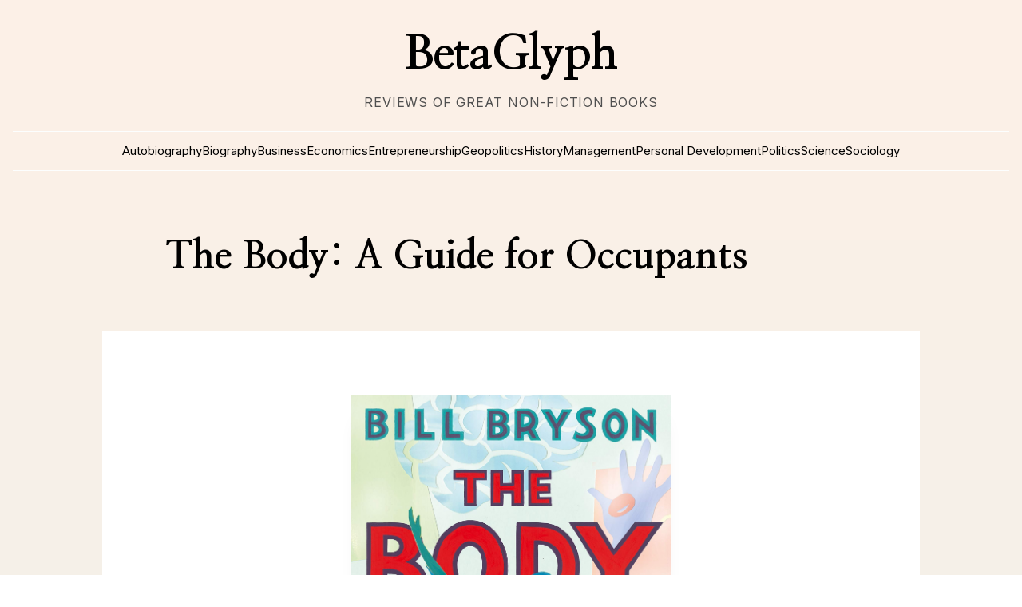

--- FILE ---
content_type: text/html; charset=utf-8
request_url: https://www.betaglyph.com/body-a-guide-for-occupants/
body_size: 6791
content:
<!DOCTYPE html>
<html lang="en">
<head>
    <meta charset="UTF-8">
    <meta http-equiv="X-UA-Compatible" content="IE=edge">
    <meta name="viewport" content="width=device-width, initial-scale=1.0">
    <title>Book Review | The Body: A Guide for Occupants</title>

    <link rel="preconnect" href="https://fonts.googleapis.com">
    <link rel="preconnect" href="https://fonts.gstatic.com" crossorigin>
    <link href="https://fonts.googleapis.com/css2?family=Inter:wght@400;600&family=Nanum+Myeongjo:wght@400;800&display=swap" rel="stylesheet">
    
    <link rel="stylesheet" href="https://www.betaglyph.com/assets/css/style.css?v=84865282b9">

    <script>
        var site_url                            = 'https://www.betaglyph.com',
            pagination_next_page_number         = '',
            pagination_available_pages_number   = '',
            pagination_loading_text             = 'Loading...',
            pagination_more_posts_text          = 'More articles',
            instagram_username                  = 'rearmustak',
            instagram_access_token              = 'IGQVJWM3ZAiWndtODNENko1U05wUV9GcnFZASVVtLXVBQTYtMWMtU3dEQmJWYklwTUZAjdjIxdmNvUVduRUZARV05UdW1JZA1IxUTQxMF9xWDdtS29XcWdIYURKY2ktbS0xZA2FaMUREdDhXX2piLVc4SW45MwZDZD'

    </script>


    <meta name="description" content="An express tour of the human body, by Bill Bryson. In the early 2000s I remember seeing an odd book at the front store of a bookshop...">
    <link rel="icon" href="https://www.betaglyph.com/content/images/size/w256h256/2019/06/Novo-Projeto.png" type="image/png">
    <link rel="canonical" href="https://www.betaglyph.com/body-a-guide-for-occupants/">
    <meta name="referrer" content="no-referrer-when-downgrade">
    
    <meta property="og:site_name" content="BetaGlyph">
    <meta property="og:type" content="article">
    <meta property="og:title" content="Book Review | The Body: A Guide for Occupants">
    <meta property="og:description" content="An express tour of the human body, by Bill Bryson. In the early 2000s I remember seeing an odd book at the front store of a bookshop...">
    <meta property="og:url" content="https://www.betaglyph.com/body-a-guide-for-occupants/">
    <meta property="og:image" content="https://www.betaglyph.com/content/images/size/w1200/2020/09/817GAJ7nY1L.jpg">
    <meta property="article:published_time" content="2020-10-10T07:40:06.000Z">
    <meta property="article:modified_time" content="2022-07-22T13:22:45.000Z">
    <meta name="twitter:card" content="summary_large_image">
    <meta name="twitter:title" content="Book Review | The Body: A Guide for Occupants">
    <meta name="twitter:description" content="An express tour of the human body, by Bill Bryson. In the early 2000s I remember seeing an odd book at the front store of a bookshop...">
    <meta name="twitter:url" content="https://www.betaglyph.com/body-a-guide-for-occupants/">
    <meta name="twitter:image" content="https://www.betaglyph.com/content/images/size/w1200/2020/09/817GAJ7nY1L.jpg">
    <meta name="twitter:label1" content="Written by">
    <meta name="twitter:data1" content="Henrique Cruz">
    <meta property="og:image:width" content="1200">
    <meta property="og:image:height" content="1844">
    
    <script type="application/ld+json">
{
    "@context": "https://schema.org",
    "@type": "Article",
    "publisher": {
        "@type": "Organization",
        "name": "BetaGlyph",
        "url": "https://www.betaglyph.com/",
        "logo": {
            "@type": "ImageObject",
            "url": "https://www.betaglyph.com/content/images/size/w256h256/2019/06/Novo-Projeto.png",
            "width": 60,
            "height": 60
        }
    },
    "author": {
        "@type": "Person",
        "name": "Henrique Cruz",
        "url": "https://www.betaglyph.com/author/henrique/",
        "sameAs": []
    },
    "headline": "Book Review | The Body: A Guide for Occupants",
    "url": "https://www.betaglyph.com/body-a-guide-for-occupants/",
    "datePublished": "2020-10-10T07:40:06.000Z",
    "dateModified": "2022-07-22T13:22:45.000Z",
    "image": {
        "@type": "ImageObject",
        "url": "https://www.betaglyph.com/content/images/size/w1200/2020/09/817GAJ7nY1L.jpg",
        "width": 1200,
        "height": 1844
    },
    "description": "By Bill Bryson (2019)\n\nPages: 450, Final verdict: Should-read\n\nIn the early 2000s I remember seeing an odd book at the front store of a bookshop. Its unusual title - A Short History of Nearly Everything - caught my attention. It told the story of the world (starting with the Universe) using words anyone could understand, with a humour that was irreverent for a science book. I loved it. It was my introduction to Bill Bryson.\n\nSo, when his last book came out in 2019, I couldn&#x27;t wait to read it. Th",
    "mainEntityOfPage": "https://www.betaglyph.com/body-a-guide-for-occupants/"
}
    </script>

    <meta name="generator" content="Ghost 6.13">
    <link rel="alternate" type="application/rss+xml" title="BetaGlyph" href="https://www.betaglyph.com/rss/">
    <script defer src="https://cdn.jsdelivr.net/ghost/portal@~2.56/umd/portal.min.js" data-i18n="true" data-ghost="https://www.betaglyph.com/" data-key="2f495328ceebe668afbc28db2b" data-api="https://betaglyph.ghost.io/ghost/api/content/" data-locale="en" crossorigin="anonymous"></script><style id="gh-members-styles">.gh-post-upgrade-cta-content,
.gh-post-upgrade-cta {
    display: flex;
    flex-direction: column;
    align-items: center;
    font-family: -apple-system, BlinkMacSystemFont, 'Segoe UI', Roboto, Oxygen, Ubuntu, Cantarell, 'Open Sans', 'Helvetica Neue', sans-serif;
    text-align: center;
    width: 100%;
    color: #ffffff;
    font-size: 16px;
}

.gh-post-upgrade-cta-content {
    border-radius: 8px;
    padding: 40px 4vw;
}

.gh-post-upgrade-cta h2 {
    color: #ffffff;
    font-size: 28px;
    letter-spacing: -0.2px;
    margin: 0;
    padding: 0;
}

.gh-post-upgrade-cta p {
    margin: 20px 0 0;
    padding: 0;
}

.gh-post-upgrade-cta small {
    font-size: 16px;
    letter-spacing: -0.2px;
}

.gh-post-upgrade-cta a {
    color: #ffffff;
    cursor: pointer;
    font-weight: 500;
    box-shadow: none;
    text-decoration: underline;
}

.gh-post-upgrade-cta a:hover {
    color: #ffffff;
    opacity: 0.8;
    box-shadow: none;
    text-decoration: underline;
}

.gh-post-upgrade-cta a.gh-btn {
    display: block;
    background: #ffffff;
    text-decoration: none;
    margin: 28px 0 0;
    padding: 8px 18px;
    border-radius: 4px;
    font-size: 16px;
    font-weight: 600;
}

.gh-post-upgrade-cta a.gh-btn:hover {
    opacity: 0.92;
}</style>
    <script defer src="https://cdn.jsdelivr.net/ghost/sodo-search@~1.8/umd/sodo-search.min.js" data-key="2f495328ceebe668afbc28db2b" data-styles="https://cdn.jsdelivr.net/ghost/sodo-search@~1.8/umd/main.css" data-sodo-search="https://betaglyph.ghost.io/" data-locale="en" crossorigin="anonymous"></script>
    
    <link href="https://www.betaglyph.com/webmentions/receive/" rel="webmention">
    <script defer src="/public/cards.min.js?v=84865282b9"></script>
    <link rel="stylesheet" type="text/css" href="/public/cards.min.css?v=84865282b9">
    <script defer src="/public/member-attribution.min.js?v=84865282b9"></script><style>:root {--ghost-accent-color: #15171A;}</style>
    <script>
  (function(i,s,o,g,r,a,m){i['GoogleAnalyticsObject']=r;i[r]=i[r]||function(){
  (i[r].q=i[r].q||[]).push(arguments)},i[r].l=1*new Date();a=s.createElement(o),
  m=s.getElementsByTagName(o)[0];a.async=1;a.src=g;m.parentNode.insertBefore(a,m)
  })(window,document,'script','//www.google-analytics.com/analytics.js','ga');

  ga('create', 'UA-67835192-1', 'auto');
  ga('send', 'pageview');
</script>

<script>
    var contentApiKey = "719ea48ab734959fb5283856b7";
</script>
<!--<script type="text/javascript" src="//s3.amazonaws.com/downloads.mailchimp.com/js/signup-forms/popup/embed.js" data-dojo-config="usePlainJson: true, isDebug: false"></script><script type="text/javascript">require(["mojo/signup-forms/Loader"], function(L) { L.start({"baseUrl":"mc.us11.list-manage.com","uuid":"90c42a74bb92fda8316fdd668","lid":"8f7b642c4f"}) })</script>
-->

<!-- Barra newsletter SumoMe
<script src="//load.sumome.com/" data-sumo-site-id="f8dcb82230a4e1a702efe55daa14e26f8d66d0e9d49e3f4cb6ca2c05014a01c2" async="async"></script>
-->
</head>
<body class=" post-template">

    
<div class="bg-masthead py-6 sm:py-8">
    <div class="container">
        <!-- Masthead: Site Title -->
        <div class="text-center mb-3">
            <a href="https://www.betaglyph.com" class="bg-masthead-title font-secondary text-4xl md:text-5xl lg:text-6xl font-extrabold text-heading hover:opacity-80 transition-opacity">
                    BetaGlyph
            </a>
        </div>
        
        <!-- Tagline -->
        <div class="text-center mb-6">
            <p class="bg-tagline text-sm md:text-base text-gray-600 font-primary uppercase tracking-wide">
                Reviews of great non-fiction books
            </p>
        </div>
        
        <!-- Category Navigation -->
        <div class="bg-category-nav">
            <nav class="flex flex-wrap justify-center items-center gap-x-4 gap-y-2 text-sm md:text-base">
                        <a href="/tag/autobiography/" class="bg-category-link text-heading hover:underline font-primary transition-colors">
                            Autobiography
                        </a>
                        <a href="/tag/biography/" class="bg-category-link text-heading hover:underline font-primary transition-colors">
                            Biography
                        </a>
                        <a href="/tag/business/" class="bg-category-link text-heading hover:underline font-primary transition-colors">
                            Business
                        </a>
                        <a href="/tag/economics/" class="bg-category-link text-heading hover:underline font-primary transition-colors">
                            Economics
                        </a>
                        <a href="/tag/entrepreneurship/" class="bg-category-link text-heading hover:underline font-primary transition-colors">
                            Entrepreneurship
                        </a>
                        <a href="/tag/geopolitics/" class="bg-category-link text-heading hover:underline font-primary transition-colors">
                            Geopolitics
                        </a>
                        <a href="/tag/history/" class="bg-category-link text-heading hover:underline font-primary transition-colors">
                            History
                        </a>
                        <a href="/tag/management/" class="bg-category-link text-heading hover:underline font-primary transition-colors">
                            Management
                        </a>
                        <a href="/tag/personal-development/" class="bg-category-link text-heading hover:underline font-primary transition-colors">
                            Personal Development
                        </a>
                        <a href="/tag/politics/" class="bg-category-link text-heading hover:underline font-primary transition-colors">
                            Politics
                        </a>
                        <a href="/tag/science/" class="bg-category-link text-heading hover:underline font-primary transition-colors">
                            Science
                        </a>
                        <a href="/tag/sociology/" class="bg-category-link text-heading hover:underline font-primary transition-colors">
                            Sociology
                        </a>
            </nav>
        </div>
        
    </div>
</div>    
    

<div class="overflow-hidden">


    <div class="container py-12">
        

        <div class="max-w-5xl mx-auto">

            <div class="md:px-20 mb-8 md:mb-16">
                <h1 class="font-extrabold mb-4 text-3xl lg:text-5xl">
                    The Body: A Guide for Occupants
                </h1>
            </div>

            <div class="bg-white px-4 sm:px-10 py-6 sm:py-20 mb-10">
                <div class="max-w-2xl mx-auto">

                        <div class="post-image block relative mb-6 sm:mb-20 text-center">
                            <img class="object-cover inline-block shadow-sm" srcset="/content/images/size/w300/2020/09/817GAJ7nY1L.jpg 300w,
                                /content/images/size/w600/2020/09/817GAJ7nY1L.jpg 600w,
                                /content/images/size/w1000/2020/09/817GAJ7nY1L.jpg 1000w,
                                /content/images/size/w2000/2020/09/817GAJ7nY1L.jpg 1600w"
                                sizes="(max-width: 600px) 600px, (max-width: 1160px) 1000px, 1140px"
                                src="/content/images/size/w600/2020/09/817GAJ7nY1L.jpg"
                                alt="The Body: A Guide for Occupants">
                        </div>
                       
    <div class="">

        <div class="mb-4">
            

        </div>

        <div class="">
            Reviewed 4 years ago
                by <a href="/author/henrique/" class="text-link">Henrique Cruz</a>
        </div>
        
    </div>
                    <div class="post-content">
                        <p><strong>By Bill Bryson (2019)</strong></p><p><strong>Pages: 450</strong>, <strong><b>Final verdict: Should-read</b></strong></p><p>In the early 2000s I remember seeing an odd book at the front store of a bookshop. Its unusual title - A <em>Short History of Nearly Everything - </em>caught my attention. It told the story of the world (starting with the Universe) using words anyone could understand, with a humour that was irreverent for a science book. I loved it. It was my introduction to Bill Bryson.</p><p>So, when his last book came out in 2019, I couldn't wait to read it. This time, he chose to write about the human body. What we're made of, how it works, the history of medicine and everything that it still to be discovered.</p><h3 id="we-re-all-pretty-weird">We're all pretty weird</h3><p>In 1902 the Parisien Police was called to an apartment to investigate a murder. The murderer left no clues except for one small finger mark on a window. Alphonse Bertillon was called on the scene. He had invented a system to identify repeat offenders, which combined a photograph of the criminal, several body measurements that Bertillon discovered did not change with age (inc. fingerprinting). Bertillon used that fingerprint to identify the criminal, gaining world fame in the process.</p><p>The human body is a remarkable system. Almost 99% of our mass is made up of only six elements: oxygen, carbon, hydrogen, nitrogen, calcium, and phosphorus. Together, they form people who live, walk, feel and think differently. Those elements make up a body that constantly predicts what the world will look like one-fifth of a second from now, so that what you see makes up for the processing lag in your brain. But that same body can also give you phantom limb syndrome, where people feel sensations- often pain -  in limbs that have been removed. It is a place where 100 trillion microbes live (thats 100 followed by 12 zeros), but where one nasty outsider can kill you. In short, our body is a weird, wonderful place.</p><p>Bryson was inspired to write the book after discovering he was born with only one kidney. After being reassured by his doctor that his condition was not that abnormal - about 1% of people live happily with one kidney - he realised he had "no idea what goes on inside me". </p><blockquote>The length of all your blood vessels would take you two and a half times around the Earth. - Bill Bryson</blockquote><p>The book reads like an encyclopedia of the human body. Each chapter is devoted to body parts - the brain, head, the guts - or to one of the many systems that affect how we live - sleep, diseases, food, the immune system. Inside, Bryson employs a mix of (often mind-blowing) facts, the current state of the field, and series of historical anecdotes of its most important discoveries. In the process it busts a few myths, including that we only use 10% of your brain (we don't, we use it all), or that we have more microbes inside us than cells.</p><blockquote>The most remarkable part of all is your DNA. You have a metre of it packed into every cell, and so many cells that if you formed all the DNA in your body into a single fine strand it would stretch ten billion miles, to beyond Pluto.8 Think of it: there is enough of you to leave the solar system. - Bill Bryson</blockquote><h3 id="from-ignorance-to-enlightenment">From ignorance to enlightenment </h3><p>One thing that is clear reading this book is just how much of modern medicine was discovered in the 100 years that span from 1850 to the end of World War II. Prior to that, we had little understanding of what went on beneath our skin or how to safely operate on the body. The first successful open-heart surgery (1893), discovery of X-rays (1895) and finding that washing hands with disinfectant lowered the spread on infection (1847) are all testimonials to how recent progress is.</p><p>Particularly inspiring are the stories of the brave doctors and patients who risked their lives in the name of progress. One story that stuck with me is that of Dr. Werner Forßmann, who in 1929 inserted a catheter into a vein of his arm up to his heart to prove his hypothesis that a catheter could be safely deployed to deliver drugs, inject dyes and more. The procedure revolutionised heart surgery, and deservedly gave him the Nobel Prize of Medicine in 1956.</p><p>But there was also a darker side to progress. In war times, as in WWII in German and Japanese prison camps, Bryson recounts how prisoners were subject to gruesome experiments simply to test the limits of our bodies - including being kept outdoors naked in freezing weather for up to 14 hours to determine if people could survive.</p><p>There is a lot packed into those 450 pages. Bryson really dove into the history of medicine, met with the experts and even attended a human discectomy. And in its final chapters, Bryson turns his attention to our current lifestyle, state of our medical institutions and the stark differences - in costs and success - healthcare has worldwide. </p><h3 id="bottom-line">Bottom line</h3><p><em>The Body: A Guide for Occupants</em> does not disappoint. In true Bryson's style, the book has a perfect content to entertainment ratio. It is witty, funny and full of engaging stories that teach you about the inner workings of our miraculous body. </p><p>There are a few chapters where the story feels slightly disjointed, caused by what I assume was Bryson's attempt to cram as much knowledge as he could into a digestible book. </p><p>In the end, I can promise you this: read the book and you'll leave fascinated by how weird your body is, with a newfound appreciation for how it works, surprised by how much is still unexplained, and equipped with an arsenal of entertaining stories to share during your next (virtual) dinner parties.</p><h3 id="learn-more">Learn more</h3><ul><li><a href="https://www.amazon.com/Body-Guide-Occupants/dp/085752240X?ref=betaglyph.com">Buy the book</a></li></ul><figure class="kg-card kg-embed-card"><iframe width="612" height="344" src="https://www.youtube.com/embed/FZDEpQV8lqI?feature=oembed" frameborder="0" allow="accelerometer; autoplay; clipboard-write; encrypted-media; gyroscope; picture-in-picture" allowfullscreen></iframe></figure>
                    </div>

                </div>
            </div>

        </div>
    </div>
</div>                






    <footer class="bg-footer py-6 mt-12">
    <div class="container">
        <div class="flex justify-end">
            <a href="https://www.betaglyph.com/about/" class="bg-footer-link text-sm text-gray-600 hover:text-heading transition-colors">
                About
            </a>
        </div>
    </div>
</footer>

<script src="https://www.betaglyph.com/assets/built/theme.js?v=84865282b9"></script>

    

    <div id="amzn-assoc-ad-a282695d-3e76-4ddc-b4a2-07838f72091a"></div><script async src="//z-na.amazon-adsystem.com/widgets/onejs?MarketPlace=US&adInstanceId=a282695d-3e76-4ddc-b4a2-07838f72091a"></script>
</body>
</html>

--- FILE ---
content_type: text/css; charset=UTF-8
request_url: https://www.betaglyph.com/assets/css/style.css?v=84865282b9
body_size: 7917
content:
/*! tailwindcss v2.1.2 | MIT License | https://tailwindcss.com*//*! modern-normalize v1.0.0 | MIT License | https://github.com/sindresorhus/modern-normalize */:root{-moz-tab-size:4;-o-tab-size:4;tab-size:4}html{line-height:1.15;-webkit-text-size-adjust:100%}body{margin:0;font-family:system-ui,-apple-system,Segoe UI,Roboto,Helvetica,Arial,sans-serif,Apple Color Emoji,Segoe UI Emoji}hr{height:0;color:inherit}abbr[title]{-webkit-text-decoration:underline dotted;text-decoration:underline dotted}b,strong{font-weight:bolder}code,kbd,pre,samp{font-family:ui-monospace,SFMono-Regular,Consolas,Liberation Mono,Menlo,monospace;font-size:1em}small{font-size:80%}sub,sup{font-size:75%;line-height:0;position:relative;vertical-align:baseline}sub{bottom:-.25em}sup{top:-.5em}table{text-indent:0;border-color:inherit}button,input,optgroup,select,textarea{font-family:inherit;font-size:100%;line-height:1.15;margin:0}button,select{text-transform:none}[type=button],[type=reset],[type=submit],button{-webkit-appearance:button}::-moz-focus-inner{border-style:none;padding:0}:-moz-focusring{outline:1px dotted ButtonText}:-moz-ui-invalid{box-shadow:none}legend{padding:0}progress{vertical-align:baseline}::-webkit-inner-spin-button,::-webkit-outer-spin-button{height:auto}[type=search]{-webkit-appearance:textfield;outline-offset:-2px}::-webkit-search-decoration{-webkit-appearance:none}::-webkit-file-upload-button{-webkit-appearance:button;font:inherit}summary{display:list-item}blockquote,dd,dl,figure,h1,h2,h3,h4,h5,h6,hr,p,pre{margin:0}button{background-color:transparent;background-image:none}button:focus{outline:1px dotted;outline:5px auto -webkit-focus-ring-color}fieldset,ol,ul{margin:0;padding:0}ol,ul{list-style:none}html{font-family:ui-sans-serif,system-ui,-apple-system,BlinkMacSystemFont,Segoe UI,Roboto,Helvetica Neue,Arial,Noto Sans,sans-serif,Apple Color Emoji,Segoe UI Emoji,Segoe UI Symbol,Noto Color Emoji;line-height:1.5}body{font-family:inherit;line-height:inherit}*,:after,:before{box-sizing:border-box;border:0 solid #fcfefe}hr{border-top-width:1px}img{border-style:solid}textarea{resize:vertical}input::-moz-placeholder, textarea::-moz-placeholder{opacity:1;color:#d1d5db}input:-ms-input-placeholder, textarea:-ms-input-placeholder{opacity:1;color:#d1d5db}input::placeholder,textarea::placeholder{opacity:1;color:#d1d5db}[role=button],button{cursor:pointer}table{border-collapse:collapse}h1,h2,h3,h4,h5,h6{font-size:inherit;font-weight:inherit}a{color:inherit;text-decoration:inherit}button,input,optgroup,select,textarea{padding:0;line-height:inherit;color:inherit}code,kbd,pre,samp{font-family:ui-monospace,SFMono-Regular,Menlo,Monaco,Consolas,Liberation Mono,Courier New,monospace}audio,canvas,embed,iframe,img,object,svg,video{display:block;vertical-align:middle}img,video{max-width:100%;height:auto}*{--tw-shadow:0 0 transparent;--tw-ring-inset:var(--tw-empty,/*!*/ /*!*/);--tw-ring-offset-width:0px;--tw-ring-offset-color:#fff;--tw-ring-color:rgba(59,130,246,0.5);--tw-ring-offset-shadow:0 0 transparent;--tw-ring-shadow:0 0 transparent}body{--tw-bg-opacity:1;background-color:rgba(255,255,255,var(--tw-bg-opacity));font-family:Inter,sans-serif;--tw-text-opacity:1;color:rgba(0,0,0,var(--tw-text-opacity));transition-property:none}.dark body{--tw-bg-opacity:1;background-color:rgba(0,0,0,var(--tw-bg-opacity))}body{background:linear-gradient(180deg,#fdf1e7,#ebefeb 31.3%,#f3e5eb 53.1%,#eaf2fd 74.78%,#f2f6ea)}.container{margin-left:auto;margin-right:auto;padding-left:1rem;padding-right:1rem}h1,h2,h3,h4,h5,h6,p{--tw-text-opacity:1;color:rgba(0,0,0,var(--tw-text-opacity))}h1,h2,h3,h4,h5,h6{margin-bottom:.5rem;font-family:Nanum Myeongjo,serif}h1{font-size:3rem;line-height:3.5rem}h2{font-size:2.25rem;line-height:2.5rem}h3{font-size:1.875rem;line-height:2.25rem}h4{font-size:1.5rem;line-height:2rem}h5{font-size:1.25rem}h5,h6{line-height:1.75rem}h6{font-size:1.125rem}.container{width:100%}@media (min-width:640px){.container{max-width:640px}}@media (min-width:768px){.container{max-width:768px}}@media (min-width:1024px){.container{max-width:1024px}}@media (min-width:1280px){.container{max-width:1280px}}.btn{display:inline-block;border-radius:9999px;border:1px solid transparent;padding:.5rem 1.5rem;font-size:1rem;line-height:1.5rem;transition-property:all;transition-timing-function:cubic-bezier(.4,0,.2,1);transition-duration:.15s}.btn:hover{--tw-bg-opacity:1;background-color:rgba(0,0,0,var(--tw-bg-opacity));--tw-text-opacity:1;color:rgba(255,255,255,var(--tw-text-opacity))}.btn:focus,.btn:focus-visible{outline:2px solid transparent;outline-offset:2px}@media (min-width:768px){.btn{font-size:1.25rem;line-height:1.75rem}}.btn-primary{--tw-bg-opacity:1;background-color:rgba(0,0,0,var(--tw-bg-opacity));--tw-text-opacity:1;color:rgba(255,255,255,var(--tw-text-opacity))}.btn-primary-outline{--tw-border-opacity:1;border-color:rgba(0,0,0,var(--tw-border-opacity));background-color:transparent;--tw-text-opacity:1;color:rgba(0,0,0,var(--tw-text-opacity))}input,textarea{height:3rem;width:100%;border-radius:.375rem;--tw-border-opacity:1;border:1px solid rgba(241,241,241,var(--tw-border-opacity));--tw-bg-opacity:1;background-color:rgba(250,250,250,var(--tw-bg-opacity));padding:.5rem .75rem}input:focus,textarea:focus{outline:2px solid transparent;outline-offset:2px}.dark input,.dark textarea{--tw-border-opacity:1;border-color:rgba(36,52,95,var(--tw-border-opacity));--tw-bg-opacity:1;background-color:rgba(0,0,0,var(--tw-bg-opacity))}textarea{height:auto}.box-shadow{box-shadow:0 10px 30px rgba(0,0,0,.05)}.relative{position:relative}.absolute{position:absolute}.inset-0{top:0;right:0;bottom:0;left:0}.left-0{left:0}.top-0{top:0}.right-0{right:0}.float-left{float:left}.m-auto{margin:auto}.m-0{margin:0}.my-7{margin-top:1.75rem;margin-bottom:1.75rem}.mx-auto{margin-left:auto;margin-right:auto}.-mx-4{margin-left:-1rem;margin-right:-1rem}.my-3{margin-top:.75rem;margin-bottom:.75rem}.my-1{margin-top:.25rem;margin-bottom:.25rem}.my-2{margin-top:.5rem;margin-bottom:.5rem}.mt-10{margin-top:2.5rem}.mt-3{margin-top:.75rem}.mb-3{margin-bottom:.75rem}.mr-2{margin-right:.5rem}.mr-1{margin-right:.25rem}.mb-6{margin-bottom:1.5rem}.mb-8{margin-bottom:2rem}.mb-12{margin-bottom:3rem}.mb-10{margin-bottom:2.5rem}.mb-4{margin-bottom:1rem}.mt-14{margin-top:3.5rem}.mb-5{margin-bottom:1.25rem}.mb-2{margin-bottom:.5rem}.mt-24{margin-top:6rem}.mt-12{margin-top:3rem}.ml-1{margin-left:.25rem}.mb-7{margin-bottom:1.75rem}.mt-8{margin-top:2rem}.mt-7{margin-top:1.75rem}.mr-4{margin-right:1rem}.mb-0{margin-bottom:0}.mr-3{margin-right:.75rem}.mt-4{margin-top:1rem}.mt-1{margin-top:.25rem}.ml-2{margin-left:.5rem}.block{display:block}.inline-block{display:inline-block}.flex{display:flex}.grid{display:grid}.hidden{display:none}.h-96{height:24rem}.h-full{height:100%}.h-5{height:1.25rem}.h-48{height:12rem}.h-12{height:3rem}.h-4{height:1rem}.h-6{height:1.5rem}.h-44{height:11rem}.h-7{height:1.75rem}.h-10{height:2.5rem}.max-h-16{max-height:4rem}.w-full{width:100%}.w-5{width:1.25rem}.w-32{width:8rem}.w-10{width:2.5rem}.w-4{width:1rem}.w-6{width:1.5rem}.w-44{width:11rem}.w-7{width:1.75rem}.max-w-4xl{max-width:56rem}.max-w-5xl{max-width:64rem}.max-w-2xl{max-width:42rem}.max-w-3xl{max-width:48rem}.max-w-xl{max-width:36rem}.max-w-lg{max-width:32rem}.flex-1{flex:1 1 0%}.flex-grow{flex-grow:1}.transform{--tw-translate-x:0;--tw-translate-y:0;--tw-rotate:0;--tw-skew-x:0;--tw-skew-y:0;--tw-scale-x:1;--tw-scale-y:1;transform:translateX(var(--tw-translate-x)) translateY(var(--tw-translate-y)) rotate(var(--tw-rotate)) skewX(var(--tw-skew-x)) skewY(var(--tw-skew-y)) scaleX(var(--tw-scale-x)) scaleY(var(--tw-scale-y))}.grid-cols-2{grid-template-columns:repeat(2,minmax(0,1fr))}.flex-col-reverse{flex-direction:column-reverse}.flex-wrap{flex-wrap:wrap}.items-center{align-items:center}.justify-center{justify-content:center}.justify-between{justify-content:space-between}.justify-end{justify-content:flex-end}.gap-4{gap:1rem}.gap-x-4{-moz-column-gap:1rem;column-gap:1rem}.gap-y-2{row-gap:.5rem}.space-x-2>:not([hidden])~:not([hidden]){--tw-space-x-reverse:0;margin-right:calc(0.5rem*var(--tw-space-x-reverse));margin-left:calc(0.5rem*(1 - var(--tw-space-x-reverse)))}.overflow-hidden{overflow:hidden}.rounded-md{border-radius:.375rem}.rounded-lg{border-radius:.5rem}.rounded-2xl{border-radius:1rem}.rounded-full{border-radius:9999px}.rounded-t-lg{border-top-left-radius:.5rem;border-top-right-radius:.5rem}.border-b{border-bottom-width:1px}.border-t-2{border-top-width:2px}.border-primary{--tw-border-opacity:1;border-color:rgba(0,0,0,var(--tw-border-opacity))}.bg-gray-50{--tw-bg-opacity:1;background-color:rgba(250,250,250,var(--tw-bg-opacity))}.bg-facebook{--tw-bg-opacity:1;background-color:rgba(62,98,225,var(--tw-bg-opacity))}.bg-twitter{--tw-bg-opacity:1;background-color:rgba(51,182,255,var(--tw-bg-opacity))}.bg-heading{--tw-bg-opacity:1;background-color:rgba(0,0,0,var(--tw-bg-opacity))}.bg-white{--tw-bg-opacity:1;background-color:rgba(255,255,255,var(--tw-bg-opacity))}.bg-gray-200{--tw-bg-opacity:1;background-color:rgba(252,254,254,var(--tw-bg-opacity))}.bg-gray-100{--tw-bg-opacity:1;background-color:rgba(241,241,241,var(--tw-bg-opacity))}.bg-primary{--tw-bg-opacity:1;background-color:rgba(0,0,0,var(--tw-bg-opacity))}.fill-current{fill:currentColor}.object-cover{-o-object-fit:cover;object-fit:cover}.object-top{-o-object-position:top;object-position:top}.p-4{padding:1rem}.p-2{padding:.5rem}.py-5{padding-top:1.25rem;padding-bottom:1.25rem}.px-3{padding-left:.75rem;padding-right:.75rem}.py-2{padding-top:.5rem;padding-bottom:.5rem}.py-10{padding-top:2.5rem;padding-bottom:2.5rem}.py-6{padding-top:1.5rem;padding-bottom:1.5rem}.py-4{padding-top:1rem;padding-bottom:1rem}.py-12{padding-top:3rem;padding-bottom:3rem}.px-4{padding-left:1rem;padding-right:1rem}.px-5{padding-left:1.25rem;padding-right:1.25rem}.py-8{padding-top:2rem;padding-bottom:2rem}.py-1{padding-top:.25rem;padding-bottom:.25rem}.px-10{padding-left:2.5rem;padding-right:2.5rem}.pb-5{padding-bottom:1.25rem}.pb-3{padding-bottom:.75rem}.pt-5{padding-top:1.25rem}.pr-2{padding-right:.5rem}.pt-16{padding-top:4rem}.pb-8{padding-bottom:2rem}.pt-\[133\%\]{padding-top:133%}.text-center{text-align:center}.font-secondary{font-family:Nanum Myeongjo,serif}.font-primary{font-family:Inter,sans-serif}.text-5xl{font-size:3rem;line-height:3.5rem}.text-lg{font-size:1.125rem;line-height:1.75rem}.text-xs{font-size:.75rem;line-height:1rem}.text-sm{font-size:.875rem;line-height:1.25rem}.text-3xl{font-size:1.875rem;line-height:2.25rem}.text-xl{font-size:1.25rem;line-height:1.75rem}.text-base{font-size:1rem;line-height:1.5rem}.text-4xl{font-size:2.25rem;line-height:2.5rem}.text-2xl{font-size:1.5rem;line-height:2rem}.font-medium{font-weight:500}.font-bold{font-weight:700}.font-semibold{font-weight:600}.font-extrabold{font-weight:800}.uppercase{text-transform:uppercase}.leading-tight{line-height:1.25}.leading-none{line-height:1}.tracking-wide{letter-spacing:.025em}.text-gray-800{--tw-text-opacity:1;color:rgba(12,22,49,var(--tw-text-opacity))}.text-primary{--tw-text-opacity:1;color:rgba(0,0,0,var(--tw-text-opacity))}.text-white{--tw-text-opacity:1;color:rgba(255,255,255,var(--tw-text-opacity))}.text-error{--tw-text-opacity:1;color:rgba(51,51,51,var(--tw-text-opacity))}.text-gray-400{--tw-text-opacity:1;color:rgba(209,213,219,var(--tw-text-opacity))}.text-heading{--tw-text-opacity:1;color:rgba(0,0,0,var(--tw-text-opacity))}.text-gray-600{--tw-text-opacity:1;color:rgba(79,79,79,var(--tw-text-opacity))}.text-link{--tw-text-opacity:1;color:rgba(224,109,16,var(--tw-text-opacity))}.text-gray-300{--tw-text-opacity:1;color:rgba(235,235,235,var(--tw-text-opacity))}.placeholder-primary::-moz-placeholder{--tw-placeholder-opacity:1;color:rgba(0,0,0,var(--tw-placeholder-opacity))}.placeholder-primary:-ms-input-placeholder{--tw-placeholder-opacity:1;color:rgba(0,0,0,var(--tw-placeholder-opacity))}.placeholder-primary::placeholder{--tw-placeholder-opacity:1;color:rgba(0,0,0,var(--tw-placeholder-opacity))}.shadow-sm{--tw-shadow:0px 10px 12px -12px rgba(0,0,0,0.2),0px 24px 24px -12px rgba(38,38,38,0.1);box-shadow:var(--tw-ring-offset-shadow,0 0 transparent),var(--tw-ring-shadow,0 0 transparent),var(--tw-shadow)}.filter{--tw-blur:var(--tw-empty,/*!*/ /*!*/);--tw-brightness:var(--tw-empty,/*!*/ /*!*/);--tw-contrast:var(--tw-empty,/*!*/ /*!*/);--tw-grayscale:var(--tw-empty,/*!*/ /*!*/);--tw-hue-rotate:var(--tw-empty,/*!*/ /*!*/);--tw-invert:var(--tw-empty,/*!*/ /*!*/);--tw-saturate:var(--tw-empty,/*!*/ /*!*/);--tw-sepia:var(--tw-empty,/*!*/ /*!*/);--tw-drop-shadow:var(--tw-empty,/*!*/ /*!*/);filter:var(--tw-blur) var(--tw-brightness) var(--tw-contrast) var(--tw-grayscale) var(--tw-hue-rotate) var(--tw-invert) var(--tw-saturate) var(--tw-sepia) var(--tw-drop-shadow)}.transition-colors{transition-property:background-color,border-color,color,fill,stroke;transition-timing-function:cubic-bezier(.4,0,.2,1);transition-duration:.15s}.transition-shadow{transition-property:box-shadow;transition-timing-function:cubic-bezier(.4,0,.2,1);transition-duration:.15s}.transition-opacity{transition-property:opacity;transition-timing-function:cubic-bezier(.4,0,.2,1);transition-duration:.15s}.transition-all{transition-property:all;transition-timing-function:cubic-bezier(.4,0,.2,1);transition-duration:.15s}.duration-200{transition-duration:.2s}.line-clamp-1{-webkit-line-clamp:1}.line-clamp-1,.line-clamp-2{overflow:hidden;display:-webkit-box;-webkit-box-orient:vertical}.line-clamp-2{-webkit-line-clamp:2}.site-logo img{max-width:100%;width:auto}@media (min-width:640px){.site-logo img{max-width:200px}}.site-header{grid-template-columns:220px auto 270px}@media (min-width:1280px){.site-header{grid-template-columns:270px auto 270px}}.dropdown-menu{width:100%;font-family:Inter,sans-serif;font-size:1.25rem;line-height:1.75rem;font-weight:400}.dropdown-menu li:not(:last-child){margin-bottom:1rem}.has-dropdown{padding-right:20px}@media (min-width:1024px){.dropdown-menu{box-shadow:0 24px 24px -12px rgba(38,38,38,.02);width:350px;left:-30px;transform:translateY(-20px);opacity:0;visibility:hidden;transition:.3s;position:absolute;padding:30px;top:100%;font-size:19px;--tw-bg-opacity:1;background-color:rgba(255,255,255,var(--tw-bg-opacity))}.has-dropdown:hover .dropdown-menu{opacity:1;transform:translateY(0);visibility:visible}.nav>li>a{line-height:30px}}.mobile-menu{position:fixed;width:100%;top:0;left:0;transition:.3s;z-index:6;height:100vh;padding-top:70px;padding-bottom:20px;transform:scale(.8);opacity:0;visibility:hidden;background:linear-gradient(180deg,#eaf2fd,#ebefeb),linear-gradient(180deg,#fff,hsla(0,0%,100%,0))}.mobile-menu.menu-opened{transform:scale(1);opacity:1;visibility:visible}.menutrigger span{transition:.3s}.menutrigger.active span:first-child{transform:rotate(45deg) translate(5px,6px)}.menutrigger.active span:last-child{transform:rotate(-45deg) translate(5px,-6px)}.menutrigger.active span:nth-child(2){opacity:0}.menuclose{position:absolute;top:0;right:0;padding:14px}body.menu-opened{overflow:hidden}.m-menu-body{height:calc(100vh - 100px);width:100%;overflow-y:auto;position:relative}.btn-group{position:absolute;bottom:0;padding:20px;width:100%}.subscribe-form .btn{min-width:175px}.subscribe-form.loading .btn .sc-text{display:none}.subscribe-form.loading .btn .sc-loading{display:inline-block}.subscribe-form.error .sc-error{display:block;color:red}.subscribe-form.success .sc-success{display:block;color:green}.pagination{display:flex;flex-wrap:wrap;align-items:center;justify-content:center}.pagination .newer-posts,.pagination .older-posts{text-transform:uppercase;--tw-text-opacity:1;color:rgba(0,0,0,var(--tw-text-opacity))}.pagination-list{display:flex;flex-wrap:wrap;align-items:center;padding-left:.5rem;padding-right:.5rem}.pagination-list .current,.pagination-list a{margin-left:.25rem;margin-right:.25rem;display:flex;height:3rem;width:3rem;align-items:center;justify-content:center;font-size:1.5rem;line-height:2rem;--tw-text-opacity:1;color:rgba(0,0,0,var(--tw-text-opacity))}.pagination-list .current{--tw-bg-opacity:1;background-color:rgba(0,0,0,var(--tw-bg-opacity));--tw-text-opacity:1;color:rgba(255,255,255,var(--tw-text-opacity))}.loader-ellips{font-size:20px;position:relative;width:4em;height:1em;margin:10px auto}.loader-ellips__dot{display:block;width:.5em;height:.5em;border-radius:.5em;position:absolute;-webkit-animation-duration:.5s;animation-duration:.5s;-webkit-animation-timing-function:ease;animation-timing-function:ease;-webkit-animation-iteration-count:infinite;animation-iteration-count:infinite;--tw-bg-opacity:1;background-color:rgba(209,213,219,var(--tw-bg-opacity))}.loader-ellips__dot:first-child,.loader-ellips__dot:nth-child(2){left:0}.loader-ellips__dot:nth-child(3){left:1.5em}.loader-ellips__dot:nth-child(4){left:3em}@-webkit-keyframes reveal{0%{transform:scale(.001)}to{transform:scale(1)}}@keyframes reveal{0%{transform:scale(.001)}to{transform:scale(1)}}@-webkit-keyframes slide{to{transform:translateX(1em)}}@keyframes slide{to{transform:translateX(1em)}}.loader-ellips__dot:first-child{-webkit-animation-name:reveal;animation-name:reveal}.loader-ellips__dot:nth-child(2),.loader-ellips__dot:nth-child(3){-webkit-animation-name:slide;animation-name:slide}.loader-ellips__dot:nth-child(4){-webkit-animation-name:reveal;animation-name:reveal;animation-direction:reverse}.tag-item{position:relative;border-radius:9999px;--tw-border-opacity:1;border:1px solid rgba(0,0,0,var(--tw-border-opacity));padding:.5rem 1.5rem;font-size:1rem;line-height:1.5rem;--tw-text-opacity:1;color:rgba(0,0,0,var(--tw-text-opacity));transition-property:all;transition-timing-function:cubic-bezier(.4,0,.2,1);transition-duration:.15s}.tag-item:hover{--tw-bg-opacity:1;background-color:rgba(0,0,0,var(--tw-bg-opacity));--tw-text-opacity:1;color:rgba(255,255,255,var(--tw-text-opacity))}@media (min-width:768px){.tag-item{font-size:1.25rem;line-height:1.75rem}}.tag-item.active{--tw-bg-opacity:1;background-color:rgba(0,0,0,var(--tw-bg-opacity));--tw-text-opacity:1;color:rgba(255,255,255,var(--tw-text-opacity))}.mobile-tags .tag-item{margin-top:.25rem;margin-bottom:.25rem;display:block;border-style:none;padding:.5rem 0;font-size:1.25rem;line-height:1.75rem}.mobile-tags .tag-item.active,.mobile-tags .tag-item:hover{background-color:transparent;--tw-text-opacity:1;color:rgba(0,0,0,var(--tw-text-opacity))}.mobile-tags .tag-item.active:before{content:"\2713";position:absolute;right:0}.mobile-tags-wrap{height:100vh;width:100%;background:linear-gradient(180deg,#eaf2fd,#ebefeb),linear-gradient(180deg,#fff,hsla(0,0%,100%,0));top:0;left:0;position:fixed;z-index:20;padding:16px;transform:scale(.9);transition:.4s;opacity:0;visibility:hidden}.mobile-tags-wrap.active{visibility:visible;opacity:1;transform:scale(1)}.gotop{position:fixed;right:1.75rem;bottom:1.75rem;z-index:10;display:flex;height:2.25rem;width:2.25rem;cursor:pointer;align-items:center;justify-content:center;border-radius:9999px;border-width:1px;--tw-border-opacity:1;border-color:rgba(0,0,0,var(--tw-border-opacity));font-size:1.5rem;line-height:2rem;--tw-text-opacity:1;color:rgba(0,0,0,var(--tw-text-opacity))}@media (min-width:768px){.gotop{height:3rem;width:3rem;font-size:1.875rem;line-height:2.25rem}}@media (min-width:1280px){.gotop{right:2.25rem;bottom:2.25rem}}#search-results li{padding:.5rem 1.25rem}#search-results li:first-child{margin-top:10px}#search-results li:last-child{margin-bottom:10px}.search-results-item h5{margin:0;font-family:Inter,sans-serif;font-size:1rem;line-height:1.5rem;line-height:1.25rem}.mobile-search{height:100vh;width:100%;top:0;left:0;z-index:20;position:fixed;background:linear-gradient(180deg,#eaf2fd,#ebefeb),linear-gradient(180deg,#fff,hsla(0,0%,100%,0));padding:20px}.h-search{width:100%;margin-right:16px;position:relative}.search-field{padding-left:28px;padding-top:0;padding-bottom:0;height:auto;background:transparent}.h-search-wrap{opacity:0;visibility:hidden;position:fixed;height:100vh;width:100%;top:0;left:0;z-index:20;padding:20px;background:linear-gradient(180deg,#eaf2fd,#ebefeb),linear-gradient(180deg,#fff,hsla(0,0%,100%,0))}.h-search-wrap.active{opacity:1;visibility:visible}ul#search-results{top:50px;position:absolute;max-height:calc(100vh - 100px);overflow-y:auto;width:100%;right:0}.search-icon{position:absolute;left:0;top:4px}@media (min-width:1024px){ul#search-results{background:#fff;box-shadow:0 24px 24px -12px rgba(38,38,38,.02);top:100%;transition:width .4s;max-height:300px}.h-search-wrap{opacity:1!important;visibility:visible!important;position:relative;height:auto;background:transparent;padding:0}.h-search{cursor:pointer;width:120px;transition:width .4s;margin-right:0}.h-search.active{width:100%}.search-field{position:relative;border-radius:9999px;border-width:1px;--tw-border-opacity:1;border-color:rgba(0,0,0,var(--tw-border-opacity));background-color:transparent;padding-top:.5rem;padding-bottom:.5rem;padding-left:2.75rem;padding-right:.75rem}.search-field::-moz-placeholder{--tw-placeholder-opacity:1;color:rgba(0,0,0,var(--tw-placeholder-opacity))}.search-field:-ms-input-placeholder{--tw-placeholder-opacity:1;color:rgba(0,0,0,var(--tw-placeholder-opacity))}.search-field::placeholder{--tw-placeholder-opacity:1;color:rgba(0,0,0,var(--tw-placeholder-opacity))}.search-icon{left:16px;top:calc(50% - 10px)}}.post-image img{height:12rem;width:8rem}@media (min-width:640px){.post-image img{width:200px;height:300px}}@media (min-width:768px){.post-image img{width:300px;height:400px}}@media (min-width:1024px){.post-image img{width:400px;height:600px}}.post-content h1,.post-content h2,.post-content h3,.post-content h4,.post-content h5,.post-content h6{margin-top:2rem;margin-bottom:0;font-family:Inter,sans-serif;font-weight:600}.post-content p{margin-bottom:0;margin-top:2rem;font-size:1.25rem;line-height:1.75rem;line-height:2rem}.post-content h1+p,.post-content h2+p,.post-content h3+p,.post-content h4+p,.post-content h5+p,.post-content h6+p{margin-top:.75rem}.post-content h1+p,.post-content h2+p{margin-top:1rem}.post-content .kg-card+.kg-card,.post-content blockquote,.post-content blockquote+.kg-card,.post-content blockquote+blockquote,.post-content blockquote+ol,.post-content blockquote+ul:not(.kg-action-bar):not(.kg-link-toolbar),.post-content iframe,.post-content ol+.kg-card,.post-content ol+ol,.post-content ol+ul:not(.kg-action-bar):not(.kg-link-toolbar),.post-content p+.kg-card,.post-content p+blockquote,.post-content p+ol,.post-content p+ul:not(.kg-action-bar):not(.kg-link-toolbar),.post-content pre[class*=language-],.post-content ul+.kg-card,.post-content ul:not(.kg-action-bar):not(.kg-link-toolbar)+ol,.post-content ul:not(.kg-action-bar):not(.kg-link-toolbar)+ul:not(.kg-action-bar):not(.kg-link-toolbar),figure.kg-card,hr{margin-top:2rem}.post-content .kg-card.kg-gallery-card+.kg-image-card,.post-content .kg-card.kg-image-card+.kg-gallery-card,.post-content .kg-gallery-row+.kg-gallery-row,.post-content h1+.kg-card,.post-content h1+blockquote,.post-content h1+ol,.post-content h1+pre[class*=language-],.post-content h1+ul:not(.kg-action-bar):not(.kg-link-toolbar),.post-content h2+.kg-card,.post-content h2+blockquote,.post-content h2+ol,.post-content h2+pre[class*=language-],.post-content h2+ul:not(.kg-action-bar):not(.kg-link-toolbar),.post-content h3+.kg-card,.post-content h3+blockquote,.post-content h3+ol,.post-content h3+pre[class*=language-],.post-content h3+ul:not(.kg-action-bar):not(.kg-link-toolbar){margin-top:1rem}.post-content .kg-card blockquote,.post-content .kg-card iframe,.post-content .kg-card pre[class*=language-]{margin-top:0}.kg-bookmark-card,.post-content li,blockquote,hr{font-size:1.25rem;line-height:1.75rem}.post-content figcaption{margin-top:.75rem;text-align:center;--tw-text-opacity:1;color:rgba(0,0,0,var(--tw-text-opacity))}.post-content img{width:100%}.kg-width-full{width:100vw;margin-left:calc(50% - 50vw)}.kg-width-wide:not(.kg-gallery-card){width:90vw;margin-left:calc(50% - 45vw)}code{white-space:pre-line}.kg-bookmark-description,.kg-bookmark-metadata,.kg-bookmark-title{margin-bottom:0}.kg-embed-card{position:relative;width:100%;padding-top:56%}.kg-embed-card iframe{width:100%;height:100%;-o-object-fit:cover;object-fit:cover;position:absolute;left:0;top:0}.kg-gallery-container{display:flex;flex-direction:column}.kg-gallery-row{display:flex;flex-wrap:wrap;justify-content:center;margin-left:-8px;margin-right:-8px}.kg-gallery-row .kg-gallery-image{flex:1 1 200px;text-align:center;margin:0 8px}.kg-gallery-row .kg-gallery-image img{height:100%;-o-object-fit:cover;object-fit:cover}.kg-bookmark-publisher,.kg-bookmark-thumbnail{outline:none}.post-content ul li{position:relative;padding-left:20px;margin-top:14px}.post-content ul li:before{content:"";top:10px;left:0;height:7px;width:7px;border-radius:50%;--tw-bg-opacity:1;background-color:rgba(0,0,0,var(--tw-bg-opacity));font-size:1.125rem;line-height:1.75rem}.post-content blockquote:before,.post-content ul li:before{position:absolute;--tw-text-opacity:1;color:rgba(0,0,0,var(--tw-text-opacity))}.post-content blockquote:before{content:"\201c";line-height:1;top:1rem;left:.75rem;font-size:4.5rem;line-height:5rem}@media (min-width:768px){.post-content blockquote:before{top:2.25rem;left:3rem}}.post-content blockquote{position:relative;border-right-width:4px;--tw-border-opacity:1;border-color:rgba(0,0,0,var(--tw-border-opacity));--tw-bg-opacity:1;background-color:rgba(250,250,250,var(--tw-bg-opacity));padding:1.25rem 1.75rem 1.25rem 3.5rem;font-size:1.125rem;line-height:1.75rem;--tw-text-opacity:1;color:rgba(0,0,0,var(--tw-text-opacity))}@media (min-width:768px){.post-content blockquote{padding-top:2.5rem;padding-bottom:2.5rem;padding-left:7rem;padding-right:3.5rem;font-size:1.5rem;line-height:2rem}}.post-content hr{--tw-border-opacity:1;border-color:rgba(209,213,219,var(--tw-border-opacity))}.paid-content-block{margin-left:auto;margin-right:auto;margin-top:2.5rem;max-width:42rem;--tw-bg-opacity:1;background-color:rgba(255,255,255,var(--tw-bg-opacity));padding:1.25rem;text-align:center;--tw-shadow:0px 24px 24px -12px rgba(38,38,38,0.02);box-shadow:var(--tw-ring-offset-shadow,0 0 transparent),var(--tw-ring-shadow,0 0 transparent),var(--tw-shadow)}.dark .paid-content-block{--tw-bg-opacity:1;background-color:rgba(12,22,49,var(--tw-bg-opacity))}@media (min-width:768px){.paid-content-block{padding:3rem}}.paid-content-block h2{margin-top:0;font-family:Nanum Myeongjo,serif}a.kg-bookmark-container{text-decoration:none;justify-content:space-between;border-bottom:0;transition:0s;display:flex;flex-direction:column-reverse;--tw-bg-opacity:1;background-color:rgba(255,255,255,var(--tw-bg-opacity))}.dark a.kg-bookmark-container{--tw-bg-opacity:1;background-color:rgba(12,22,49,var(--tw-bg-opacity))}.kg-bookmark-thumbnail img{width:100%}@media (min-width:640px){a.kg-bookmark-container{flex-direction:row}.kg-bookmark-thumbnail img{position:absolute;left:0;top:0;height:100%;-o-object-fit:cover;object-fit:cover}.kg-bookmark-thumbnail{min-width:30%;max-width:30%;position:relative}}.kg-bookmark-author{display:block;font-size:1rem;line-height:1.5rem}.page-content a.kg-bookmark-container{--tw-bg-opacity:1;background-color:rgba(250,250,250,var(--tw-bg-opacity))}.dark .page-content a.kg-bookmark-container{--tw-bg-opacity:1;background-color:rgba(12,22,49,var(--tw-bg-opacity))}.kg-bookmark-content{min-width:100px;padding:30px 20px}.kg-bookmark-title{font-size:1.5rem;line-height:2rem;font-weight:500;--tw-text-opacity:1;color:rgba(0,0,0,var(--tw-text-opacity))}.dark .kg-bookmark-title{--tw-text-opacity:1;color:rgba(255,255,255,var(--tw-text-opacity))}.kg-bookmark-description{color:var(--color-text);margin-top:12px;line-height:1.6}.kg-bookmark-metadata{margin-top:12px;display:flex;align-items:center}img.kg-bookmark-icon{width:auto;max-width:30px;margin-top:0;margin-bottom:0;margin-right:10px}.post-content ol li:before{position:absolute;content:counter(lists);left:0;height:25px;width:25px;border:1px solid;border-radius:50%;display:flex;justify-content:center;align-items:center;font-size:15px;line-height:1;--tw-text-opacity:1;color:rgba(0,0,0,var(--tw-text-opacity))}.post-content ol li{position:relative;counter-increment:lists;padding-left:35px;margin-top:18px}.table-responsive{overflow-x:auto}table{margin-top:35px;margin-bottom:35px}.post-content td,.post-content th{min-width:200px;border-bottom-width:1px;--tw-border-opacity:1;border-color:rgba(241,241,241,var(--tw-border-opacity));--tw-bg-opacity:1;background-color:rgba(255,255,255,var(--tw-bg-opacity));padding:1.25rem;text-align:left;vertical-align:baseline}.dark .post-content td,.dark .post-content th{--tw-bg-opacity:1;background-color:rgba(12,22,49,var(--tw-bg-opacity));--tw-text-opacity:1;color:rgba(255,255,255,var(--tw-text-opacity))}.page-content td,.page-content th{--tw-bg-opacity:1;background-color:rgba(250,250,250,var(--tw-bg-opacity))}.dark .page-content td,.dark .page-content th{--tw-bg-opacity:1;background-color:rgba(12,22,49,var(--tw-bg-opacity))}.post-content td:first-child,.post-content th{--tw-text-opacity:1;color:rgba(0,0,0,var(--tw-text-opacity))}.dark .post-content td:first-child,.dark .post-content th{--tw-text-opacity:1;color:rgba(255,255,255,var(--tw-text-opacity))}.post-content tr:last-child td{border-color:transparent}.post-content a{--tw-text-opacity:1;color:rgba(0,0,0,var(--tw-text-opacity));text-decoration:underline}.post-content mark{padding-left:.25rem;padding-right:.25rem}.podcast-page .excerpt{display:none}.mce_inline_error:not(input){text-align:left;background:transparent!important;color:red!important;margin-bottom:0!important;padding-bottom:0!important}code[class*=language-],pre[class*=language-]{color:#f8f8f2;background:none;text-shadow:0 1px rgba(0,0,0,.3);font-family:Consolas,Monaco,Andale Mono,Ubuntu Mono,monospace;font-size:1em;text-align:left;white-space:pre;word-spacing:normal;word-break:normal;word-wrap:normal;line-height:1.5;-moz-tab-size:4;-o-tab-size:4;tab-size:4;-webkit-hyphens:none;-ms-hyphens:none;hyphens:none}pre[class*=language-]{padding:1em;overflow:auto;border-radius:.3em}:not(pre)>code[class*=language-],pre[class*=language-]{--tw-bg-opacity:1;background-color:rgba(12,22,49,var(--tw-bg-opacity))}:not(pre)>code[class*=language-]{padding:.1em;border-radius:.3em;white-space:normal}.token.cdata,.token.comment,.token.doctype,.token.prolog{color:#708090}.token.punctuation{color:#f8f8f2}.token.namespace{opacity:.7}.token.constant,.token.deleted,.token.property,.token.symbol,.token.tag{color:#f92672}.token.boolean,.token.number{color:#ae81ff}.token.attr-name,.token.builtin,.token.char,.token.inserted,.token.selector,.token.string{color:#a6e22e}.language-css .token.string,.style .token.string,.token.entity,.token.operator,.token.url,.token.variable{color:#f8f8f2}.token.atrule,.token.attr-value,.token.class-name,.token.function{color:#e6db74}.token.keyword{color:#66d9ef}.token.important,.token.regex{color:#fd971f}.token.bold,.token.important{font-weight:700}.token.italic{font-style:italic}.token.entity{cursor:help}pre[data-line]{position:relative;padding:1em 0 1em 3em}.line-highlight{position:absolute;left:0;right:0;padding:inherit 0;margin-top:1em;background:hsla(24,20%,50%,.08);background:linear-gradient(90deg,hsla(24,20%,50%,.1) 70%,hsla(24,20%,50%,0));pointer-events:none;line-height:inherit;white-space:pre}.line-highlight:before,.line-highlight[data-end]:after{content:attr(data-start);position:absolute;top:.4em;left:.6em;min-width:1em;padding:0 .5em;background-color:hsla(24,20%,50%,.4);color:#f5f2f0;font:700 65%/1.5 sans-serif;text-align:center;vertical-align:.3em;border-radius:999px;text-shadow:none;box-shadow:0 1px #fff}.line-highlight[data-end]:after{content:attr(data-end);top:auto;bottom:.4em}.line-numbers .line-highlight:after,.line-numbers .line-highlight:before{content:none}.post-content strong{text-decoration:underline}.bg-masthead-title{--tw-text-opacity:1;color:rgba(0,0,0,var(--tw-text-opacity));text-decoration:none;letter-spacing:-.02em}.bg-tagline{--tw-text-opacity:1;color:rgba(79,79,79,var(--tw-text-opacity));letter-spacing:.05em}.bg-category-nav{border-top-width:1px;border-bottom-width:1px;--tw-border-opacity:1;border-color:rgba(252,254,254,var(--tw-border-opacity));padding-top:.75rem;padding-bottom:.75rem}.bg-category-link{font-family:Inter,sans-serif;text-decoration:none;position:relative;transition:color .2s ease}.bg-category-link,.bg-category-link:hover{--tw-text-opacity:1;color:rgba(0,0,0,var(--tw-text-opacity))}.bg-category-link.active{font-weight:600}.bg-archive-grid{margin-left:auto;margin-right:auto;max-width:80rem}.bg-book-card{display:flex;flex-direction:column}.bg-book-cover-wrapper{position:relative;aspect-ratio:2/3;perspective:900px}@media (min-width:1024px){.bg-book-wrapper{display:block;transition:transform .2s ease-in-out}.bg-book-cover-wrapper,.bg-book-wrapper{position:relative}.bg-book-cover-wrapper>div{position:absolute;left:0;top:0;width:100%;height:100%;border-radius:0 5px 5px 0;box-shadow:1px 0 4px -1px rgba(0,0,0,.08);transform-style:preserve-3d;transition:all .4s ease-in-out;will-change:transform;transform-origin:0 50% 0}.bg-book-cover-layer{z-index:4;overflow:hidden;border-radius:0 5px 5px 0}.bg-book-cover-img{width:100%;height:100%;-o-object-fit:cover;object-fit:cover;display:block}.bg-book-page{background-color:#f5f5f5}.bg-book-page-1{z-index:3;background-color:#efefef}.bg-book-page-2{z-index:2;background-color:#f5f5f5}.bg-book-page-3{z-index:1;background-color:#fafafa}.bg-book-wrapper:hover{transform:rotate(3deg)}.bg-book-wrapper:hover .bg-book-page-1{transform:rotateY(0deg)}.bg-book-wrapper:hover .bg-book-page-2{transform:rotateY(-24deg)}.bg-book-wrapper:hover .bg-book-page-3{transform:rotateY(-31deg)}.bg-book-wrapper:hover .bg-book-cover-layer{transform:rotateY(-37deg)}}@media (max-width:1023px){.bg-book-cover-wrapper{overflow:hidden}.bg-book-cover-layer{position:relative;height:100%;width:100%}.bg-book-cover-img{height:100%;width:100%;border-radius:.125rem;-o-object-fit:cover;object-fit:cover;transition:transform .3s ease,box-shadow .3s ease}.bg-book-card:hover .bg-book-cover-img{transform:translateY(-2px);box-shadow:0 4px 12px rgba(0,0,0,.1)}.bg-book-page{display:none!important}}.bg-book-placeholder{--tw-bg-opacity:1;background-color:rgba(252,254,254,var(--tw-bg-opacity));aspect-ratio:2/3}.bg-book-title{font-family:Nanum Myeongjo,serif;display:-webkit-box;-webkit-line-clamp:2;-webkit-box-orient:vertical;overflow:hidden;line-height:1.4;min-height:2.8em}.bg-book-title,.bg-book-title a{--tw-text-opacity:1;color:rgba(0,0,0,var(--tw-text-opacity))}.bg-book-title a{text-decoration:none}.bg-book-card:hover .bg-book-title{text-decoration:underline}@media (min-width:640px){.bg-masthead-title{font-size:3.5rem;line-height:1.1}.bg-book-title{font-size:1rem;line-height:1.5}}@media (min-width:768px){.bg-masthead-title{font-size:4rem}.bg-tagline{font-size:.875rem}.bg-category-link{font-size:.9375rem}}@media (min-width:1024px){.bg-masthead-title{font-size:4.5rem}.bg-archive-grid{padding-top:0}}@media (min-width:640px){.bg-category-nav{overflow-x:auto;-webkit-overflow-scrolling:touch;scrollbar-width:none}.bg-category-nav::-webkit-scrollbar{display:none}.bg-category-nav nav{flex-wrap:nowrap;min-width:-webkit-max-content;min-width:-moz-max-content;min-width:max-content}}.bg-book-cover:focus,.bg-book-title a:focus,.bg-category-link:focus{outline:2px solid #000;outline-offset:2px}.bg-footer{border-top-width:1px;--tw-border-opacity:1;border-color:rgba(252,254,254,var(--tw-border-opacity))}.bg-footer-link{--tw-text-opacity:1;color:rgba(79,79,79,var(--tw-text-opacity));text-decoration:none;transition-property:background-color,border-color,color,fill,stroke;transition-timing-function:cubic-bezier(.4,0,.2,1);transition-duration:.15s}.bg-footer-link:hover{--tw-text-opacity:1;color:rgba(0,0,0,var(--tw-text-opacity))}.hover\:bg-primary:hover{--tw-bg-opacity:1;background-color:rgba(0,0,0,var(--tw-bg-opacity))}.hover\:text-heading:hover{--tw-text-opacity:1;color:rgba(0,0,0,var(--tw-text-opacity))}.hover\:text-white:hover{--tw-text-opacity:1;color:rgba(255,255,255,var(--tw-text-opacity))}.hover\:text-primary:hover{--tw-text-opacity:1;color:rgba(0,0,0,var(--tw-text-opacity))}.hover\:underline:hover{text-decoration:underline}.hover\:opacity-80:hover{opacity:.8}.group:hover .group-hover\:underline{text-decoration:underline}.dark .dark\:bg-darklight{--tw-bg-opacity:1;background-color:rgba(36,52,95,var(--tw-bg-opacity))}@media (min-width:640px){.sm\:absolute{position:absolute}.sm\:-mx-2{margin-left:-.5rem;margin-right:-.5rem}.sm\:mx-2{margin-left:.5rem;margin-right:.5rem}.sm\:mb-10{margin-bottom:2.5rem}.sm\:mb-16{margin-bottom:4rem}.sm\:mr-10{margin-right:2.5rem}.sm\:mb-20{margin-bottom:5rem}.sm\:mb-0{margin-bottom:0}.sm\:mt-0{margin-top:0}.sm\:mb-14{margin-bottom:3.5rem}.sm\:block{display:block}.sm\:flex{display:flex}.sm\:hidden{display:none}.sm\:h-96{height:24rem}.sm\:h-16{height:4rem}.sm\:w-60{width:15rem}.sm\:w-1\/2{width:50%}.sm\:w-auto{width:auto}.sm\:grid-cols-4{grid-template-columns:repeat(4,minmax(0,1fr))}.sm\:gap-6{gap:1.5rem}.sm\:p-10{padding:2.5rem}.sm\:py-8{padding-top:2rem;padding-bottom:2rem}.sm\:px-10{padding-left:2.5rem;padding-right:2.5rem}.sm\:py-20{padding-top:5rem;padding-bottom:5rem}.sm\:px-5{padding-left:1.25rem;padding-right:1.25rem}.sm\:pr-44{padding-right:11rem}.sm\:pl-8{padding-left:2rem}.sm\:text-left{text-align:left}.sm\:text-base{font-size:1rem;line-height:1.5rem}}@media (min-width:768px){.md\:my-0{margin-bottom:0}.md\:mt-0,.md\:my-0{margin-top:0}.md\:mb-16{margin-bottom:4rem}.md\:max-h-20{max-height:5rem}.md\:w-1\/2{width:50%}.md\:w-2\/5{width:40%}.md\:w-72{width:18rem}.md\:w-\[280px\]{width:280px}.md\:flex-row{flex-direction:row}.md\:p-10{padding:2.5rem}.md\:py-20{padding-top:5rem;padding-bottom:5rem}.md\:px-20{padding-left:5rem;padding-right:5rem}.md\:pl-10{padding-left:2.5rem}.md\:text-left{text-align:left}.md\:text-3xl{font-size:1.875rem;line-height:2.25rem}.md\:text-xl{font-size:1.25rem;line-height:1.75rem}.md\:text-5xl{font-size:3rem;line-height:3.5rem}.md\:text-base{font-size:1rem;line-height:1.5rem}}@media (min-width:1024px){.lg\:my-0{margin-top:0;margin-bottom:0}.lg\:mx-4{margin-left:1rem;margin-right:1rem}.lg\:mr-16{margin-right:4rem}.lg\:flex{display:flex}.lg\:w-1\/3{width:33.333333%}.lg\:p-16{padding:4rem}.lg\:px-4{padding-left:1rem;padding-right:1rem}.lg\:py-14{padding-top:3.5rem;padding-bottom:3.5rem}.lg\:text-5xl{font-size:3rem;line-height:3.5rem}.lg\:text-6xl{font-size:3.75rem;line-height:4.5rem}.lg\:text-4xl{font-size:2.25rem;line-height:2.5rem}.lg\:text-xl{font-size:1.25rem;line-height:1.75rem}}@media (min-width:1280px){.xl\:mx-5{margin-left:1.25rem;margin-right:1.25rem}.xl\:mr-24{margin-right:6rem}.xl\:p-24{padding:6rem}}

--- FILE ---
content_type: text/plain
request_url: https://www.google-analytics.com/j/collect?v=1&_v=j102&a=1000491540&t=pageview&_s=1&dl=https%3A%2F%2Fwww.betaglyph.com%2Fbody-a-guide-for-occupants%2F&ul=en-us%40posix&dt=Book%20Review%20%7C%20The%20Body%3A%20A%20Guide%20for%20Occupants&sr=1280x720&vp=1280x720&_u=IEBAAEABAAAAACAAI~&jid=1980743620&gjid=1187342870&cid=372013044.1769413463&tid=UA-67835192-1&_gid=668307871.1769413463&_r=1&_slc=1&z=867808366
body_size: -450
content:
2,cG-TYCKBR2DLC